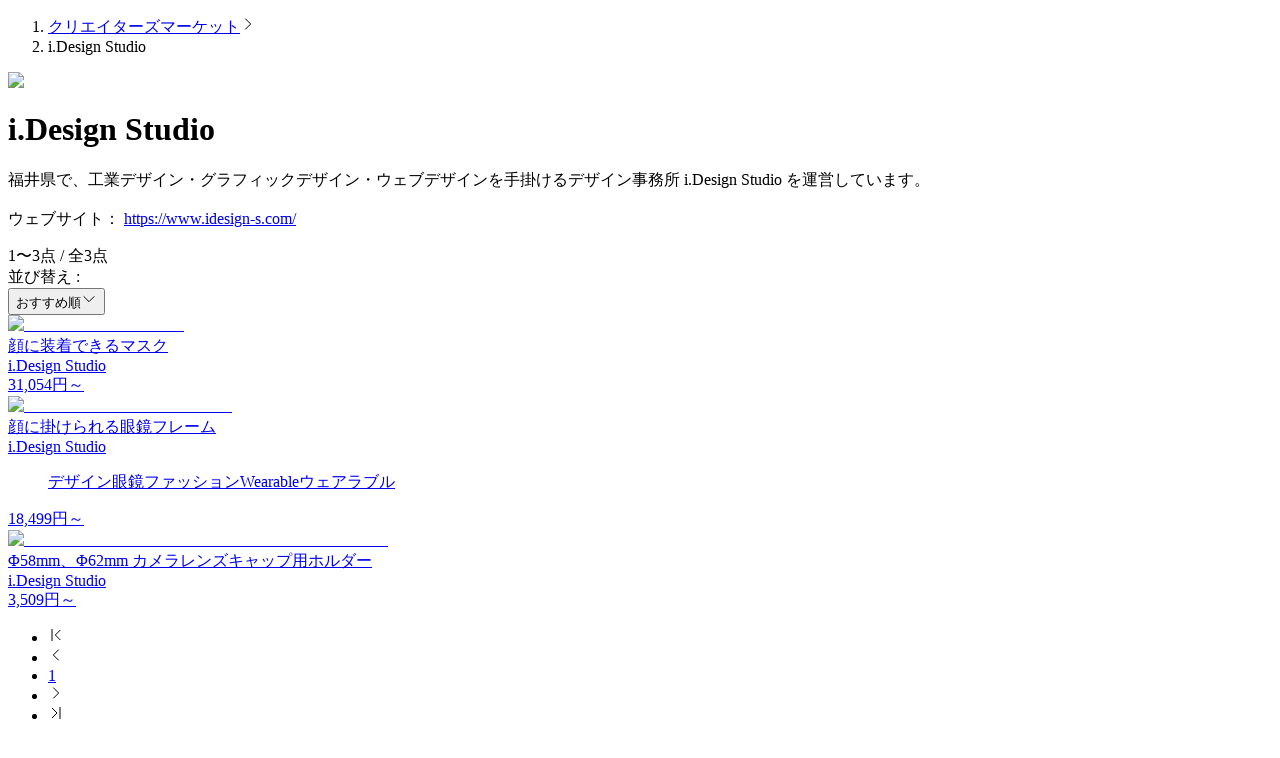

--- FILE ---
content_type: text/html; charset=utf-8
request_url: https://make.dmm.com/market/shop/6914/
body_size: 9228
content:
<!DOCTYPE html><html lang="ja"><head><meta name="viewport" content="width=device-width, initial-scale=1"/><meta http-equiv="X-UA-Compatible" content="IE=edge"/><meta charSet="utf-8"/><script id="googleTag">
        window.dataLayer = window.dataLayer || [];
        function gtag(){dataLayer.push(arguments);}
        gtag('set', {
          'i3_p_page_type': 'other',
          'i3_p_env': 'production',
          'i3_p_i3': 0,
        });


        window.dmm_mkbase_ga_util = window.dmm_mkbase_ga_util || {};
        window.dmm_mkbase_ga_util.merge_common_data = window.dmm_mkbase_ga_util.merge_common_data || function (data) {
          window.rawDatas = window.rawDatas || [];
        　window.rawDatas.push(data);
        　return
        };
      </script><title>i.Design Studio - DMM.make クリエイターズマーケット</title><link rel="canonical" href="https://make.dmm.com/market/shop/6914/"/><meta name="description" content="福井県で、工業デザイン・グラフィックデザイン・ウェブデザインを手掛けるデザイン事務所 i.Design Studio を運営しています。 

ウェブサイト…"/><meta property="og:type" content="website"/><meta property="og:site_name" content="DMM.make クリエイターズマーケット"/><meta property="og:title" content="i.Design Studio - DMM.make クリエイターズマーケット"/><meta property="og:description" content="福井県で、工業デザイン・グラフィックデザイン・ウェブデザインを手掛けるデザイン事務所 i.Design Studio を運営しています。 

ウェブサイト…"/><meta property="og:url" content="https://make.dmm.com/market/shop/6914/"/><meta property="og:image" content="https://make.dmm.com/assets/print/shop/ogp.jpg"/><meta name="twitter:card" content="summary"/><meta name="twitter:site" content="@DMM_make"/><meta name="next-head-count" content="15"/><link rel="icon" href="https://p.dmm.com/p/common/pinned/general/favicon.ico"/><script id="googleTagManager">
          (function(w,d,s,l,i){w[l]=w[l]||[];w[l].push({'gtm.start':
          new Date().getTime(),event:'gtm.js'});var f=d.getElementsByTagName(s)[0],
          j=d.createElement(s),dl=l!='dataLayer'?'&l='+l:'';j.async=true;j.src=
          'https://www.googletagmanager.com/gtm.js?id='+i+dl;f.parentNode.insertBefore(j,f);
          })(window,document,'script','dataLayer','GTM-PLC9LTZ');
        </script><link rel="preload" href="/_next/static/media/9e82d62334b205f4-s.p.woff2" as="font" type="font/woff2" crossorigin="anonymous" data-next-font="size-adjust"/><link rel="preload" href="/_next/static/media/4c285fdca692ea22-s.p.woff2" as="font" type="font/woff2" crossorigin="anonymous" data-next-font="size-adjust"/><link rel="preload" href="/_next/static/media/eafabf029ad39a43-s.p.woff2" as="font" type="font/woff2" crossorigin="anonymous" data-next-font="size-adjust"/><link rel="preload" href="/_next/static/media/8888a3826f4a3af4-s.p.woff2" as="font" type="font/woff2" crossorigin="anonymous" data-next-font="size-adjust"/><link rel="preload" href="/_next/static/media/b957ea75a84b6ea7-s.p.woff2" as="font" type="font/woff2" crossorigin="anonymous" data-next-font="size-adjust"/><link rel="preload" href="/_next/static/css/a97cc56aeb414963.css" as="style"/><link rel="stylesheet" href="/_next/static/css/a97cc56aeb414963.css" data-n-g=""/><noscript data-n-css=""></noscript><script defer="" nomodule="" src="/_next/static/chunks/polyfills-42372ed130431b0a.js"></script><script src="/_next/static/chunks/webpack-1b50587783b07075.js" defer=""></script><script src="/_next/static/chunks/framework-e71d638a1567fc3f.js" defer=""></script><script src="/_next/static/chunks/main-bbdb223b3264df6a.js" defer=""></script><script src="/_next/static/chunks/pages/_app-ad94ef92b0415e46.js" defer=""></script><script src="/_next/static/chunks/816-24fa2b743e337b21.js" defer=""></script><script src="/_next/static/chunks/1657-8e7dfe0f81f148d4.js" defer=""></script><script src="/_next/static/chunks/801-74a0704e8c2aa799.js" defer=""></script><script src="/_next/static/chunks/5675-7a34c489daa18bf9.js" defer=""></script><script src="/_next/static/chunks/4319-8aaa4dcf0e49b70a.js" defer=""></script><script src="/_next/static/chunks/1664-d719e867779d1991.js" defer=""></script><script src="/_next/static/chunks/5814-6b14f8d19d3495f2.js" defer=""></script><script src="/_next/static/chunks/1457-c04f710ccff2a212.js" defer=""></script><script src="/_next/static/chunks/5833-a2e2d8322ed0335f.js" defer=""></script><script src="/_next/static/chunks/5010-ed04cf01bc333b16.js" defer=""></script><script src="/_next/static/chunks/952-39cf8a6eaf6b4866.js" defer=""></script><script src="/_next/static/chunks/pages/market/shop/%5Bcreator%5D-099b271666352df8.js" defer=""></script><script src="/_next/static/ENWetbTraB5uk7xF2DZ6T/_buildManifest.js" defer=""></script><script src="/_next/static/ENWetbTraB5uk7xF2DZ6T/_ssgManifest.js" defer=""></script><style id="__jsx-3127483814">:root{--noto-sans-font:'__Noto_Sans_JP_50bb5d', '__Noto_Sans_JP_Fallback_50bb5d';--poppins-font:'__Poppins_5df048', '__Poppins_Fallback_5df048'}</style></head><body><noscript><iframe src="https://www.googletagmanager.com/ns.html?id=GTM-PLC9LTZ" height="0" width="0" style="display:none;visibility:hidden"></iframe></noscript><div id="__next"><div id="mk-DmmHeader" data-navi-api-url="https://navismithapis.com/" class="h-[49px]"></div><div class="mk-MainContentWrapper"><div><div class="sticky top-0 z-1010 flex h-13 w-full bg-white"></div><main><div class="px-4"><div class="mx-auto max-w-7xl"><nav aria-label="パンくずリスト" class="hidden pb-3 pt-5 md:block"><ol class="flex"><li class="flex items-center text-body-sm text-primary"><a href="/market" class="whitespace-nowrap underline hover:no-underline">クリエイターズマーケット</a><svg width="16" height="16" viewBox="0 0 16 16" fill="none" xmlns="http://www.w3.org/2000/svg" class="mx-2"><path d="m5.334 13.334 5.333-5.333-5.333-5.334" stroke="currentColor"></path></svg></li><li class="flex items-center text-body-sm text-primary overflow-hidden"><span class="truncate text-gray-100">i.Design Studio</span></li></ol></nav></div></div><div class="flex h-20 items-center justify-center overflow-hidden bg-gray-200 md:h-50"><div class="h-full"><img alt="" loading="lazy" decoding="async" data-nimg="fill" class="!static !w-[initial] !max-w-[initial]" style="position:absolute;height:100%;width:100%;left:0;top:0;right:0;bottom:0;color:transparent" sizes="100vw" srcSet="/_next/image/?url=https%3A%2F%2Fimg.make.dmm.com%2Fimages%2Fshop%2F6914%2Fdmm700-200_20140908122325206.jpg&amp;w=640&amp;q=75 640w, /_next/image/?url=https%3A%2F%2Fimg.make.dmm.com%2Fimages%2Fshop%2F6914%2Fdmm700-200_20140908122325206.jpg&amp;w=750&amp;q=75 750w, /_next/image/?url=https%3A%2F%2Fimg.make.dmm.com%2Fimages%2Fshop%2F6914%2Fdmm700-200_20140908122325206.jpg&amp;w=828&amp;q=75 828w, /_next/image/?url=https%3A%2F%2Fimg.make.dmm.com%2Fimages%2Fshop%2F6914%2Fdmm700-200_20140908122325206.jpg&amp;w=1080&amp;q=75 1080w, /_next/image/?url=https%3A%2F%2Fimg.make.dmm.com%2Fimages%2Fshop%2F6914%2Fdmm700-200_20140908122325206.jpg&amp;w=1200&amp;q=75 1200w, /_next/image/?url=https%3A%2F%2Fimg.make.dmm.com%2Fimages%2Fshop%2F6914%2Fdmm700-200_20140908122325206.jpg&amp;w=1920&amp;q=75 1920w, /_next/image/?url=https%3A%2F%2Fimg.make.dmm.com%2Fimages%2Fshop%2F6914%2Fdmm700-200_20140908122325206.jpg&amp;w=2048&amp;q=75 2048w, /_next/image/?url=https%3A%2F%2Fimg.make.dmm.com%2Fimages%2Fshop%2F6914%2Fdmm700-200_20140908122325206.jpg&amp;w=3840&amp;q=75 3840w" src="/_next/image/?url=https%3A%2F%2Fimg.make.dmm.com%2Fimages%2Fshop%2F6914%2Fdmm700-200_20140908122325206.jpg&amp;w=3840&amp;q=75"/></div></div><div class="p-4 md:py-8"><div class="mx-auto flex max-w-4xl flex-col gap-6"><div class="flex flex-col gap-6"><div class="flex items-center gap-6"><div class="flex aspect-square shrink-0 items-center border border-gray-200"><img alt="i.Design Studio" loading="lazy" width="74" height="74" decoding="async" data-nimg="1" style="color:transparent" srcSet="/_next/image/?url=https%3A%2F%2Fimg.make.dmm.com%2Fimages%2Fshop%2F6914%2Fdmm200-200_20140908122507459.jpg&amp;w=96&amp;q=75 1x, /_next/image/?url=https%3A%2F%2Fimg.make.dmm.com%2Fimages%2Fshop%2F6914%2Fdmm200-200_20140908122507459.jpg&amp;w=256&amp;q=75 2x" src="/_next/image/?url=https%3A%2F%2Fimg.make.dmm.com%2Fimages%2Fshop%2F6914%2Fdmm200-200_20140908122507459.jpg&amp;w=256&amp;q=75"/></div><div><h1 class="text-title-md">i.Design Studio</h1></div></div><p class="break-all text-body-md"><span>福井県で、工業デザイン・グラフィックデザイン・ウェブデザインを手掛けるデザイン事務所 i.Design Studio を運営しています。 </span><br/><span></span><br/><span>ウェブサイト： <a href=https://www.idesign-s.com/ class='underline hover:no-underline' target="_blank" rel="noopener noreferrer">https://www.idesign-s.com/</a></span><br/></p></div><div class="flex flex-col-reverse gap-8 md:flex-row md:gap-10"><div class="flex-1"><div class="flex items-center justify-between gap-3"><div class="text-body-xs font-normal md:text-title-md">1<!-- -->〜<!-- -->3<!-- -->点 / 全<!-- -->3<!-- -->点</div><div class="flex items-center gap-2 text-body-xs"><div class="hidden whitespace-nowrap md:block">並び替え :</div><div class="relative w-40 border" data-headlessui-state=""><button class="flex w-full items-center justify-between gap-1 p-2 text-body-sm" id="headlessui-menu-button-:R6j98q6:" type="button" aria-haspopup="menu" aria-expanded="false" data-headlessui-state=""><span>おすすめ順</span><svg width="16" height="16" fill="none" xmlns="http://www.w3.org/2000/svg"><path d="M2.667 5.333 8 10.668l5.333-5.333" stroke="currentColor"></path></svg></button></div></div></div><div class="mt-6 grid grid-cols-2 gap-2 md:gap-6 lg:grid-cols-3"><div class="relative flex h-full flex-col justify-between gap-2 overflow-hidden rounded-md border border-gray-200 bg-white hover:opacity-70"><a href="/market/item/135564"><div class="flex aspect-square w-full grow items-center border-b border-gray-200"><img alt="顔に装着できるマスク" loading="lazy" width="320" height="320" decoding="async" data-nimg="1" class="w-full" style="color:transparent" srcSet="/_next/image/?url=https%3A%2F%2Fimg.make.dmm.com%2Fimages%2Fitem%2F135564%2Ffront_20141026141242751.jpg&amp;w=384&amp;q=75 1x, /_next/image/?url=https%3A%2F%2Fimg.make.dmm.com%2Fimages%2Fitem%2F135564%2Ffront_20141026141242751.jpg&amp;w=640&amp;q=75 2x" src="/_next/image/?url=https%3A%2F%2Fimg.make.dmm.com%2Fimages%2Fitem%2F135564%2Ffront_20141026141242751.jpg&amp;w=640&amp;q=75"/></div><div class="flex flex-col justify-between gap-2 p-3"><div class="break-words text-title-xs">顔に装着できるマスク</div><div class="flex flex-col gap-2"><div class="flex gap-1"><object><a href="/market/shop/6914" class="text-body-sm underline hover:no-underline ">i.Design Studio</a></object></div><div class="text-body-sm">31,054<!-- -->円～</div></div></div></a></div><div class="relative flex h-full flex-col justify-between gap-2 overflow-hidden rounded-md border border-gray-200 bg-white hover:opacity-70"><a href="/market/item/110862"><div class="flex aspect-square w-full grow items-center border-b border-gray-200"><img alt="顔に掛けられる眼鏡フレーム" loading="lazy" width="320" height="320" decoding="async" data-nimg="1" class="w-full" style="color:transparent" srcSet="/_next/image/?url=https%3A%2F%2Fimg.make.dmm.com%2Fimages%2Fitem%2F110862%2F1-2_20140908125204847.jpg&amp;w=384&amp;q=75 1x, /_next/image/?url=https%3A%2F%2Fimg.make.dmm.com%2Fimages%2Fitem%2F110862%2F1-2_20140908125204847.jpg&amp;w=640&amp;q=75 2x" src="/_next/image/?url=https%3A%2F%2Fimg.make.dmm.com%2Fimages%2Fitem%2F110862%2F1-2_20140908125204847.jpg&amp;w=640&amp;q=75"/></div><div class="flex flex-col justify-between gap-2 p-3"><div class="break-words text-title-xs">顔に掛けられる眼鏡フレーム</div><div class="flex flex-col gap-2"><div class="flex gap-1"><object><a href="/market/shop/6914" class="text-body-sm underline hover:no-underline ">i.Design Studio</a></object></div><ul class="flex flex-wrap gap-2"><span class="inline-flex items-center justify-center rounded-3xl px-2 pb-[5px] pt-[3px] text-tag-2xs bg-gray-300">デザイン</span><span class="inline-flex items-center justify-center rounded-3xl px-2 pb-[5px] pt-[3px] text-tag-2xs bg-gray-300">眼鏡</span><span class="inline-flex items-center justify-center rounded-3xl px-2 pb-[5px] pt-[3px] text-tag-2xs bg-gray-300">ファッション</span><span class="inline-flex items-center justify-center rounded-3xl px-2 pb-[5px] pt-[3px] text-tag-2xs bg-gray-300">Wearable</span><span class="inline-flex items-center justify-center rounded-3xl px-2 pb-[5px] pt-[3px] text-tag-2xs bg-gray-300">ウェアラブル</span></ul><div class="text-body-sm">18,499<!-- -->円～</div></div></div></a></div><div class="relative flex h-full flex-col justify-between gap-2 overflow-hidden rounded-md border border-gray-200 bg-white hover:opacity-70"><a href="/market/item/484238"><div class="flex aspect-square w-full grow items-center border-b border-gray-200"><img alt="Φ58mm、Φ62mm カメラレンズキャップ用ホルダー" loading="lazy" width="320" height="320" decoding="async" data-nimg="1" class="w-full" style="color:transparent" srcSet="/_next/image/?url=https%3A%2F%2Fimg.make.dmm.com%2Fimages%2Fitem%2F484238%2Flens-cap-holder1_20160610110139758.jpg&amp;w=384&amp;q=75 1x, /_next/image/?url=https%3A%2F%2Fimg.make.dmm.com%2Fimages%2Fitem%2F484238%2Flens-cap-holder1_20160610110139758.jpg&amp;w=640&amp;q=75 2x" src="/_next/image/?url=https%3A%2F%2Fimg.make.dmm.com%2Fimages%2Fitem%2F484238%2Flens-cap-holder1_20160610110139758.jpg&amp;w=640&amp;q=75"/></div><div class="flex flex-col justify-between gap-2 p-3"><div class="break-words text-title-xs">Φ58mm、Φ62mm カメラレンズキャップ用ホルダー</div><div class="flex flex-col gap-2"><div class="flex gap-1"><object><a href="/market/shop/6914" class="text-body-sm underline hover:no-underline ">i.Design Studio</a></object></div><div class="text-body-sm">3,509<!-- -->円～</div></div></div></a></div></div><div class="my-4 flex justify-center md:mb-0"><nav aria-label="pagination"><ul class="flex flex-row items-center"><li><span class="block px-1 py-3.5"><svg width="16" height="16" fill="none" xmlns="http://www.w3.org/2000/svg" class="relative top-0.5 text-gray-100"><path d="M12.333 13L7.33301 8L12.333 3" stroke="currentColor"></path><path d="M4 2V14" stroke="currentColor"></path></svg></span></li><li class="mx-1 lg:mx-3"><span class="block px-1 py-3.5"><svg width="16" height="16" viewBox="0 0 16 16" fill="none" xmlns="http://www.w3.org/2000/svg" class="relative top-0.5 text-gray-100"><path d="M10.667 13.334 5.333 8.001l5.334-5.334" stroke="currentColor"></path></svg></span></li><li class="ml-1 first:ml-0"><a aria-current="page" class="relative block py-2 px-3 border-primary text-body-md hover:after:absolute hover:after:content-[&#x27;&#x27;] hover:after:bottom-0 hover:after:left-0 hover:after:h-px hover:after:w-full hover:after:bg-primary after:absolute after:content-[&#x27;&#x27;] after:bottom-0 after:left-0 after:h-px after:w-full after:bg-primary" href="/market/shop/6914/">1</a></li><li class="mx-1 lg:mx-3"><span class="block px-1 py-3.5"><svg width="16" height="16" viewBox="0 0 16 16" fill="none" xmlns="http://www.w3.org/2000/svg" class="relative top-0.5 text-gray-100"><path d="m5.334 13.334 5.333-5.333-5.333-5.334" stroke="currentColor"></path></svg></span></li><li><span class="block px-1 py-3.5"><svg width="16" height="16" fill="none" xmlns="http://www.w3.org/2000/svg" class="relative top-0.5 text-gray-100"><path d="M4 13L9 8L4 3" stroke="currentColor"></path><path d="M12 2V14" stroke="currentColor"></path></svg></span></li></ul></nav></div></div></div></div></div></main><footer class="bg-primary-100 text-white"><div class="lg:mx-10"><div class="mx-5 flex max-w-5xl flex-col py-20 lg:mx-auto lg:w-full lg:flex-row"><div><a href="/" aria-label="3D プリントトップへ移動する"><svg viewBox="0 0 90 30" fill="none" xmlns="http://www.w3.org/2000/svg" class="inline w-30 hover:opacity-80"><g clip-path="url(#clip0_12146_241023)"><g clip-path="url(#clip1_12146_241023)"><path d="M39.0327 0.090332H34.7528L33.1583 5.78449L31.3929 0.090332H27.4268L26.2302 6.30666L25.1175 0.090332H20.8344L19.243 5.78449L17.4776 0.090332H13.5147L12.6195 4.75258C11.9482 1.78428 9.23165 0.090332 5.1413 0.090332H0.146484V12.1873H6.20119C8.1469 12.1873 10.3226 11.5781 11.6218 9.94321L11.1929 12.1873H15.4262L16.2996 7.11167L17.7822 12.1873H21.0924L22.3543 7.13965L23.122 12.1873H29.3353L30.2087 7.11167L31.6912 12.1873H35.0014L36.2634 7.13965L37.0342 12.1873H41.2053L39.0327 0.090332ZM5.48009 7.99128V4.22419C6.39389 4.22419 7.78946 4.2646 7.78946 6.10152C7.78946 7.93845 6.44984 7.99128 5.48009 7.99128Z" fill="white"></path><path d="M51.1332 5.59179H51.1611C51.7921 4.7557 52.5691 4.40137 53.5389 4.40137C54.6236 4.40137 55.5654 4.84273 56.1093 5.84045C56.6222 4.90178 57.6354 4.40137 58.6642 4.40137C60.5727 4.40137 61.2347 5.64774 61.2347 7.3821V12.1811H58.5617V8.58496C58.5617 7.80792 58.5896 6.53046 57.4614 6.53046C56.2274 6.53046 56.1839 7.68981 56.1839 8.58496V12.1811H53.5109V8.58496C53.5109 7.74886 53.5109 6.4714 52.3205 6.4714C51.1301 6.4714 51.1301 7.74886 51.1301 8.58496V12.1811H48.457V4.65313H51.1301V5.59179H51.1332Z" fill="white"></path><path d="M71.0382 12.184H68.3652V11.3479H68.3372C67.8679 12.097 66.9416 12.4327 66.062 12.4327C63.8304 12.4327 62.2607 10.5678 62.2607 8.41072C62.2607 6.25365 63.8024 4.4043 66.0341 4.4043C66.9012 4.4043 67.8119 4.72755 68.3683 5.38648V4.65295H71.0413V12.184H71.0382ZM65.0208 8.42626C65.0208 9.38047 65.6518 10.114 66.7396 10.114C67.8275 10.114 68.4553 9.38047 68.4553 8.42626C68.4553 7.47205 67.8244 6.72299 66.7396 6.72299C65.6549 6.72299 65.0208 7.50003 65.0208 8.42626Z" fill="white"></path><path d="M74.9545 7.36946L77.7269 4.65292H81.3821L77.6088 8.13096L81.6152 12.1809H77.873L74.9513 9.11314V12.1809H72.2783V0H74.9513V7.36946H74.9545Z" fill="white"></path><path d="M89.7646 8.86469H84.1419C84.1419 9.94944 84.7138 10.5369 85.8141 10.5369C86.386 10.5369 86.7963 10.3473 87.0916 9.84687H89.6589C89.2331 11.6216 87.5454 12.4298 85.8266 12.4298C83.3307 12.4298 81.4658 11.0218 81.4658 8.42333C81.4658 5.82491 83.1815 4.40137 85.6339 4.40137C88.2478 4.40137 89.7584 6.0145 89.7584 8.58496V8.86469H89.7646ZM87.2843 7.32304C87.1507 6.60506 86.4917 6.13261 85.7737 6.13261C84.9967 6.13261 84.3502 6.54289 84.1886 7.32304H87.2843Z" fill="white"></path><path d="M46.6294 10.2912C46.6294 11.2889 45.8213 12.1001 44.8205 12.1001C43.8197 12.1001 43.0146 11.292 43.0146 10.2912C43.0146 9.29037 43.8228 8.48535 44.8205 8.48535C45.8182 8.48535 46.6294 9.29347 46.6294 10.2912Z" fill="white"></path><path d="M0.420025 20.564C0.438674 18.926 1.10071 17.7262 2.1606 16.9274C3.22048 16.1473 4.65956 15.7681 6.21986 15.7681C10.2574 15.7681 11.597 18.1676 11.597 19.3456C11.597 22.2641 9.75695 22.2641 9.75695 22.3232V22.3636C9.75695 22.5221 12.0352 22.5221 12.0352 25.6209C12.0352 27.3211 10.7547 29.9972 6.1981 29.9972C-0.0586324 30.0004 -0.0803898 25.6023 0.0221797 24.5611H3.82036C3.80171 25.3008 3.97887 25.8603 4.36118 26.2208C4.74037 26.6808 5.3216 26.8393 6.02094 26.8393C7.16163 26.8393 7.87962 26.4197 7.87962 25.279C7.87962 24.0606 6.94095 23.84 6.02094 23.84C5.43971 23.84 5.15998 23.899 4.86159 23.9394V21.2198C5.15998 21.2384 5.48012 21.3006 6.02094 21.3006C6.86014 21.3006 7.92002 21.1203 7.92002 20.0418C7.92002 19.1622 6.9192 18.8234 6.10175 18.8234C5.02322 18.8234 4.14361 19.4046 4.18401 20.564H0.420025Z" fill="white"></path><path d="M12.9365 15.5659H20.1537C24.9123 15.5659 26.5907 19.0844 26.5907 22.6836C26.5907 27.0599 24.272 29.8386 19.2958 29.8386H12.9396V15.5659H12.9365ZM17.3346 26.1803H19.0534C21.7917 26.1803 22.1926 23.9611 22.1926 22.6214C22.1926 21.7232 21.9129 19.2242 18.7333 19.2242H17.3346V26.1803Z" fill="white"></path><path d="M30.1064 15.5659H37.4635C41.3425 15.5659 42.7007 18.4037 42.7007 20.4426C42.7007 23.902 40.382 25.5214 37.1029 25.5214H34.5045V29.8386H30.1064V15.5659ZM34.5045 22.121H36.2047C37.3454 22.121 38.542 22.0402 38.542 20.6011C38.542 19.3019 37.5412 19.2211 36.4626 19.2211H34.5045V22.121Z" fill="white"></path><path d="M43.2726 15.5659H51.6491C54.1481 15.5659 56.3052 16.9459 56.3052 19.6438C56.3052 21.1233 55.6245 22.6836 54.1668 23.2213C55.3665 23.6813 56.1062 24.9992 56.2648 26.7802C56.3238 27.4795 56.3456 29.1797 56.7434 29.8386H52.3454C52.1247 29.1175 52.047 28.3809 51.9848 27.6411C51.8636 26.2829 51.7455 24.8624 50.0049 24.8624H47.6676V29.8386H43.2695V15.5659H43.2726ZM47.6707 21.804H49.9707C50.7913 21.804 51.9102 21.6641 51.9102 20.3836C51.9102 19.4853 51.4098 18.9631 49.7314 18.9631H47.6738V21.8009L47.6707 21.804Z" fill="white"></path><path d="M57.6416 15.5659H62.0397V29.8386H57.6416V15.5659Z" fill="white"></path><path d="M63.6807 15.5659H68.1782L72.3369 23.2027H72.3773V15.5659H76.536V29.8386H72.2592L67.8829 22.0433H67.8425V29.8386H63.6838V15.5659H63.6807Z" fill="white"></path><path d="M81.5157 19.2242H77.5186V15.5659H89.9108V19.2242H85.9137V29.8386H81.5157V19.2242Z" fill="white"></path></g></g><defs><clipPath id="clip0_12146_241023"><rect width="90" height="30" fill="white"></rect></clipPath><clipPath id="clip1_12146_241023"><rect width="89.9099" height="30" fill="white"></rect></clipPath></defs></svg></a></div><nav class="w-full lg:ml-10"><section class="mt-10 lg:first:mt-0"><ul class="gap-4 lg:grid grid-cols-3"><li class="text-body-md flex flex-row items-center font-bold col-span-full"><ul class="flex flex-col justify-center gap-2 lg:flex-row lg:items-center lg:justify-start lg:gap-6"><li>3Dプリントサービス</li><li class="flex items-center"><svg width="16" height="16" viewBox="0 0 16 16" fill="none" xmlns="http://www.w3.org/2000/svg" class="mr-2 mt-0.5"><path d="m5.334 13.334 5.333-5.333-5.333-5.334" stroke="currentColor"></path></svg><a class="hover:underline hover:decoration-white" href="/print/"><span class="block">法人のお客様</span></a></li><li class="flex items-center"><svg width="16" height="16" viewBox="0 0 16 16" fill="none" xmlns="http://www.w3.org/2000/svg" class="mr-2 mt-0.5"><path d="m5.334 13.334 5.333-5.333-5.333-5.334" stroke="currentColor"></path></svg><a class="hover:underline hover:decoration-white" href="/print/personal"><span class="block">個人のお客様</span></a></li></ul></li><li class="text-body-sm undefined mt-4 lg:mt-0"><a href="/print/purpose/" class="hover:underline hover:decoration-white">DMM.make 3Dプリントが目指すもの</a></li><li class="text-body-sm undefined mt-4 lg:mt-0"><a href="/print/howtouse/" class="hover:underline hover:decoration-white">ご利用の流れ</a></li><li class="text-body-sm undefined mt-4 lg:mt-0"><a href="/print/exhibit-flow/" class="hover:underline hover:decoration-white">クリエイターズマーケット出品の流れ</a></li><li class="text-body-sm undefined mt-4 lg:mt-0"><a href="/print/material/" class="hover:underline hover:decoration-white">素材一覧</a></li><li class="text-body-sm undefined mt-4 lg:mt-0"><a href="/print/case/biz/" class="hover:underline hover:decoration-white">活用事例</a></li><li class="text-body-sm undefined mt-4 lg:mt-0"><a href="/print/datarules/" class="hover:underline hover:decoration-white">3Dデータの作成ルール</a></li><li class="text-body-sm undefined mt-4 lg:mt-0"><a href="/print/3d-printer/" class="hover:underline hover:decoration-white">造形装置一覧</a></li></ul><hr class="mt-10 border-gray-200"/></section><section class="mt-10 lg:first:mt-0"><ul class="gap-4 lg:grid grid-cols-3"><li class="text-body-md flex flex-row items-center font-bold col-span-full"><svg width="16" height="16" viewBox="0 0 16 16" fill="none" xmlns="http://www.w3.org/2000/svg" class="mr-2 mt-0.5"><path d="m5.334 13.334 5.333-5.333-5.333-5.334" stroke="currentColor"></path></svg><a class="hover:underline hover:decoration-white" href="/market/">クリエイターズマーケット</a></li><li class="text-body-sm col-span-3 mt-4 lg:mt-0"><a href="/market/item/" class="hover:underline hover:decoration-white">すべての商品</a></li></ul><hr class="mt-10 border-gray-200"/></section><section class="mt-10 lg:first:mt-0"><ul class="gap-4 lg:grid grid-cols-3"><li class="text-body-sm flex flex-row items-center font-bold col-span-full">関連サービス</li><li class="text-body-sm undefined mt-4 lg:mt-0"><a href="https://make.dmm.com/blog/" target="_blank" rel="noopener noreferrer" class="hover:underline hover:decoration-white">みんすり情報局</a></li></ul><hr class="mt-10 border-gray-200"/></section><section class="mt-10 lg:first:mt-0"><ul class="gap-4 lg:grid grid-cols-2"><li class="text-body-sm flex flex-row items-center font-bold col-span-full">ヘルプ・規約</li><li class="text-body-xs undefined mt-4 lg:mt-0"><a href="https://support.make.dmm.com/hc/ja/" target="_blank" rel="noopener noreferrer" class="hover:underline hover:decoration-white">よくあるご質問</a></li><li class="text-body-xs undefined mt-4 lg:mt-0"><a href="/inquiry/" class="hover:underline hover:decoration-white">お問合せ</a></li><li class="text-body-xs undefined mt-4 lg:mt-0"><a href="https://terms.dmm.com/make_service/" target="_blank" rel="noopener noreferrer" class="hover:underline hover:decoration-white">DMM.make 3Dプリンティング利用規約</a></li><li class="text-body-xs undefined mt-4 lg:mt-0"><a href="https://terms.dmm.com/make_developersapi_service/" target="_blank" rel="noopener noreferrer" class="hover:underline hover:decoration-white">DMM.make 3Dプリンティングサービス連携・API利用規約</a></li></ul></section><section class="mt-10 flex w-full flex-row items-center justify-end"><a aria-label="Facebook へ移動する" href="https://www.facebook.com/Dmm3DPrint/" target="_blank" rel="noopener noreferrer"><svg width="20" height="20" fill="none" xmlns="http://www.w3.org/2000/svg"><path d="M18 10a8 8 0 1 0-9.25 7.903v-5.59H6.719V10H8.75V8.238c0-2.005 1.194-3.113 3.022-3.113.875 0 1.79.156 1.79.156V7.25h-1.008c-.994 0-1.304.617-1.304 1.25V10h2.219l-.355 2.313H11.25v5.59A8.002 8.002 0 0 0 18 10Z" fill="currentColor"></path></svg></a><a aria-label="X へ移動する" href="https://twitter.com/DMM_make/" target="_blank" rel="noopener noreferrer" class="ml-6"><svg width="16" height="16" viewBox="0 0 1200 1227" fill="none" xmlns="http://www.w3.org/2000/svg"><path d="M714.163 519.284L1160.89 0H1055.03L667.137 450.887L357.328 0H0L468.492 681.821L0 1226.37H105.866L515.491 750.218L842.672 1226.37H1200L714.137 519.284H714.163ZM569.165 687.828L521.697 619.934L144.011 79.6944H306.615L611.412 515.685L658.88 583.579L1055.08 1150.3H892.476L569.165 687.854V687.828Z" fill="white"></path></svg></a><a aria-label="Instagram へ移動する" href="https://www.instagram.com/dmm.make_official/" target="_blank" rel="noopener noreferrer" class="ml-6"><svg width="20" height="20" fill="none" xmlns="http://www.w3.org/2000/svg"><path fill-rule="evenodd" clip-rule="evenodd" d="M9.06 2h1.88c1.34.003 1.647.015 2.358.047.852.04 1.433.174 1.942.372.526.205.972.478 1.417.923.445.445.719.89.923 1.417.198.509.333 1.09.372 1.942.037.825.047 1.107.048 3.088v.422c0 1.98-.01 2.262-.048 3.087-.039.852-.174 1.433-.372 1.942a3.92 3.92 0 0 1-.923 1.417 3.92 3.92 0 0 1-1.417.923c-.509.198-1.09.333-1.942.372-.825.037-1.107.047-3.087.048h-.422c-1.981 0-2.263-.01-3.088-.048-.852-.039-1.433-.174-1.942-.372a3.92 3.92 0 0 1-1.417-.923 3.921 3.921 0 0 1-.923-1.417c-.198-.509-.333-1.09-.372-1.942A42.426 42.426 0 0 1 2 10.94V9.06a42.42 42.42 0 0 1 .047-2.359c.04-.852.174-1.433.372-1.942.205-.526.478-.972.923-1.417a3.921 3.921 0 0 1 1.417-.923c.509-.198 1.09-.333 1.942-.372A42.42 42.42 0 0 1 9.061 2h1.878H9.06Zm1.526 1.44H9.413c-1.606.003-1.887.013-2.646.047-.78.036-1.204.166-1.486.276-.373.145-.64.318-.92.598-.28.28-.453.547-.598.92-.11.282-.24.706-.276 1.486-.034.759-.044 1.04-.046 2.646v1.173c.002 1.606.012 1.887.046 2.646.036.78.166 1.204.276 1.486.145.373.318.64.598.92.28.28.547.453.92.598.282.11.706.24 1.486.276.843.038 1.096.046 3.233.046 2.136 0 2.389-.008 3.232-.046.78-.036 1.204-.166 1.486-.276.373-.145.64-.318.92-.598.28-.28.453-.546.598-.92.11-.282.24-.706.276-1.486.038-.843.046-1.096.046-3.232 0-2.137-.008-2.39-.046-3.233-.036-.78-.166-1.204-.276-1.486a2.478 2.478 0 0 0-.598-.92 2.478 2.478 0 0 0-.92-.598c-.282-.11-.706-.24-1.486-.276-.759-.034-1.04-.044-2.646-.046ZM10 6a4 4 0 1 1 0 8 4 4 0 0 1 0-8Zm0 1.403a2.597 2.597 0 1 0 0 5.193 2.597 2.597 0 0 0 0-5.193Zm4.333-2.737a1 1 0 1 1 0 2 1 1 0 0 1 0-2Z" fill="currentColor"></path></svg></a></section></nav></div></div></footer></div><div class="fixed inset-x-0 bottom-8 z-1010 mx-auto max-w-5xl px-6 lg:px-10"></div><footer class="styles_container__mwM3Q styles_footer__uwtEU"><ul class="styles_nav__tl_kE"><li><a href="https://terms.dmm.com/profile/" target="_blank" rel="noopener noreferrer">会社概要</a></li><li><a href="https://dmm-corp.com/press/" target="_blank" rel="noopener noreferrer">プレスリリース</a></li><li><a href="https://terms.dmm.com/member/" target="_blank" rel="noopener noreferrer nofollow">会員規約</a></li><li><a href="https://terms.dmm.com/privacy/" target="_blank" rel="noopener noreferrer nofollow">個人情報保護に関して</a></li><li><a href="https://terms.dmm.com/commerce/" target="_blank" rel="noopener noreferrer nofollow">特定商取引法に基づく表記</a></li><li><a href="https://dmm-corp.com/recruit/" target="_blank" rel="noopener noreferrer">スタッフ募集</a></li><li><a href="https://terms.dmm.com/partner/" target="_blank" rel="noopener noreferrer">ビジネスパートナー募集</a></li></ul><p class="styles_copyright__9D1bH">Copyright © since 1998 DMM All Rights Reserved.</p></footer></div></div><script id="__NEXT_DATA__" type="application/json">{"props":{"pageProps":{"product":{"items":[{"itemId":135564,"itemName":"顔に装着できるマスク","imageUrl":"https://img.make.dmm.com/images/item/135564/front_20141026141242751.jpg","customerId":6914,"shopName":"i.Design Studio","minimumPrice":31054,"isDiscountCampaign":false,"isPointCampaign":false,"tags":[]},{"itemId":110862,"itemName":"顔に掛けられる眼鏡フレーム","imageUrl":"https://img.make.dmm.com/images/item/110862/1-2_20140908125204847.jpg","customerId":6914,"shopName":"i.Design Studio","minimumPrice":18499,"isDiscountCampaign":false,"isPointCampaign":false,"tags":["デザイン","眼鏡","ファッション","Wearable","ウェアラブル"]},{"itemId":484238,"itemName":"Φ58mm、Φ62mm カメラレンズキャップ用ホルダー","imageUrl":"https://img.make.dmm.com/images/item/484238/lens-cap-holder1_20160610110139758.jpg","customerId":6914,"shopName":"i.Design Studio","minimumPrice":3509,"isDiscountCampaign":false,"isPointCampaign":false,"tags":[]}],"sort":"recommend","from":1,"to":3,"page":1,"totalCount":3,"tagName":null,"creatorName":"i.Design Studio"},"shop":{"shopId":564,"shopName":"i.Design Studio","customerId":6914,"description":"福井県で、工業デザイン・グラフィックデザイン・ウェブデザインを手掛けるデザイン事務所 i.Design Studio を運営しています。 \r\n\r\nウェブサイト： https://www.idesign-s.com/","iconPath":"https://img.make.dmm.com/images/shop/6914/dmm200-200_20140908122507459.jpg","coverPath":"https://img.make.dmm.com/images/shop/6914/dmm700-200_20140908122325206.jpg","publicationFlg":true},"creatorId":"6914","filteredItems":[{"itemId":135564,"itemName":"顔に装着できるマスク","imageUrl":"https://img.make.dmm.com/images/item/135564/front_20141026141242751.jpg","customerId":6914,"shopName":"i.Design Studio","minimumPrice":31054,"isDiscountCampaign":false,"isPointCampaign":false,"tags":[]},{"itemId":110862,"itemName":"顔に掛けられる眼鏡フレーム","imageUrl":"https://img.make.dmm.com/images/item/110862/1-2_20140908125204847.jpg","customerId":6914,"shopName":"i.Design Studio","minimumPrice":18499,"isDiscountCampaign":false,"isPointCampaign":false,"tags":["デザイン","眼鏡","ファッション","Wearable","ウェアラブル"]},{"itemId":484238,"itemName":"Φ58mm、Φ62mm カメラレンズキャップ用ホルダー","imageUrl":"https://img.make.dmm.com/images/item/484238/lens-cap-holder1_20160610110139758.jpg","customerId":6914,"shopName":"i.Design Studio","minimumPrice":3509,"isDiscountCampaign":false,"isPointCampaign":false,"tags":[]}],"_sentryTraceData":"6973d24c0b9fef5e1505454c002f963d-66f18c49a2d38589-1","_sentryBaggage":"sentry-environment=prd,sentry-release=ENWetbTraB5uk7xF2DZ6T,sentry-public_key=7c42d44b5c7f5b7089784692a1886ab9,sentry-trace_id=6973d24c0b9fef5e1505454c002f963d,sentry-transaction=getServerSideProps%20%2Fmarket%2Fshop%2F%5Bcreator%5D,sentry-sampled=true"},"__N_SSP":true},"page":"/market/shop/[creator]","query":{"creator":"6914"},"buildId":"ENWetbTraB5uk7xF2DZ6T","isFallback":false,"isExperimentalCompile":false,"gssp":true,"scriptLoader":[]}</script></body></html>